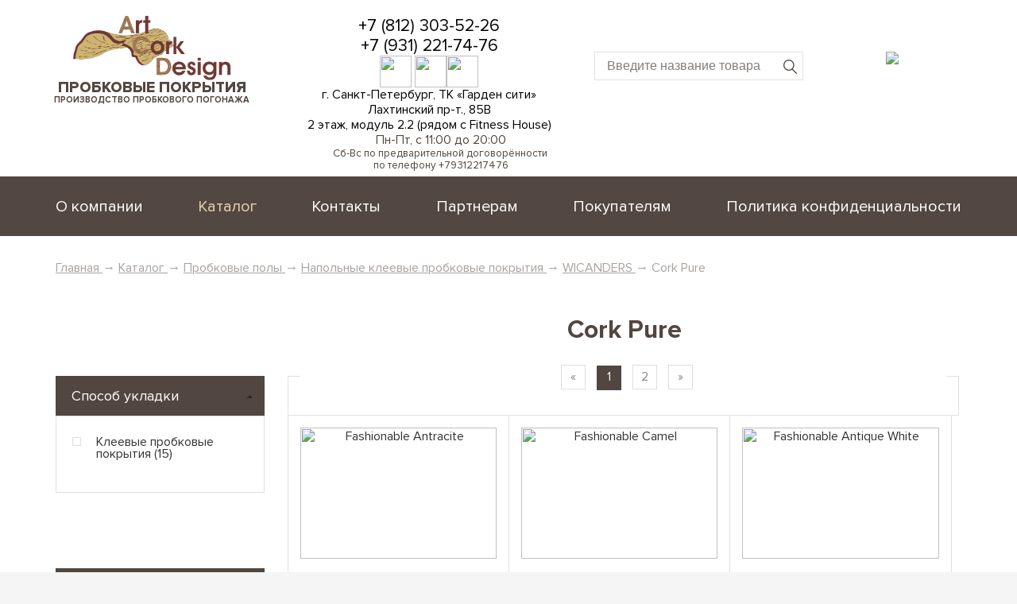

--- FILE ---
content_type: text/html; charset=UTF-8
request_url: https://www.artcork.ru/catalog/floor/napolnye_kleevye_pokrytiya/wicanders_glue/cork_pure/
body_size: 74306
content:
<html lang="ru">
<head>
<link rel="icon" href="https://artcork.ru/favicon.ico" type="image/x-icon">
    <meta name="google-site-verification" content="RQa2bZpM3jnHlFcHSDWdV9RrO_lnHHvQ-bL4OR-ysyc" />
<meta charset="UTF-8">
    <meta http-equiv="X-UA-Compatible" content="IE=edge">
    <meta name="viewport" content="width=device-width, initial-scale=1">
<meta name="yandex-verification" content="952ba7384e9f7618" />   
    <title>Напольные пробковые покрытия Cork Pure | Арт Корк Дизайн</title>
    

 <meta http-equiv="Content-Type" content="text/html; charset=UTF-8" />
<meta name="keywords" content="клеевое пробковое покрытие, клеевая пробка, клеевые пробковые полы, клеевой пробковый пол, клеевой пробковый пол цена, клеевая пробка на пол, пробковый пол цена, купить пробковый пол, купить пробку на пол, пробковое покрытие для пола, купить пробковое покрытие на пол, клеевой пробковый пол купить, напольное пробковое покрытие клеевое, клеевое пробковое покрытие купить, клеевой пробковый пол, пробковый пол клеевой купить, пробковые покрытия спб, пробковые покрытия Санкт-Петербург, купить пробковые покрытия спб, купить пробковые покрытия Санкт-Петербург, Cork Pure, пробка на пол,  Cork Pure, WICANDERS - Cork Pure, Коллекция Cork Pure, Коллекция WICANDERS - Cork Pure" />
<meta name="description" content="Напольные клеевые пробковые покрытия Wicanders
Напольная пробка абсолютно влагостойкая, ее можно использовать при отделке кухонь, балконов, лоджий. Собственное производство в Санкт Петербурге. Предоставляем услуги по монтажу пробковых покрытий! Клеевой пробковый пол – теплота и тишина вашего дома. Клеевая пробка для пола – достойное качество и выгодная цена." />
<link href="/bitrix/js/ui/design-tokens/dist/ui.design-tokens.min.css?176241680623463" type="text/css" rel="stylesheet"/>
<link href="/bitrix/js/ui/fonts/opensans/ui.font.opensans.min.css?17624168062320" type="text/css" rel="stylesheet"/>
<link href="/bitrix/js/main/popup/dist/main.popup.bundle.min.css?176202749228056" type="text/css" rel="stylesheet"/>
<link href="/bitrix/css/atum.socializer/style.min.css?176449826113760" type="text/css" rel="stylesheet"/>
<link href="/local/templates/artcork-adaptive-new/components/bitrix/catalog.smart.filter/artcork/style.css?169947900235814" type="text/css" rel="stylesheet"/>
<link href="/local/templates/artcork-adaptive-new/components/bitrix/catalog.smart.filter/artcork/themes/blue/colors.css?1699479002459" type="text/css" rel="stylesheet"/>
<link href="/local/templates/artcork-adaptive-new/components/bitrix/catalog.section/adaptive/style.css?1699479002297" type="text/css" rel="stylesheet"/>
<link href="/local/templates/artcork-adaptive-new/components/bitrix/form/adaptiv/bitrix/form.result.new/.default/style.css?1699479002666" type="text/css" rel="stylesheet"/>
<link href="/local/templates/artcork-adaptive-new/fonts/font/ProximaNova/stylesheet.css?169947900216610" type="text/css" rel="stylesheet" data-template-style="true"/>
<link href="/local/templates/artcork-adaptive-new/css/bootstrap.min.css?1699479002121200" type="text/css" rel="stylesheet" data-template-style="true"/>
<link href="/local/templates/artcork-adaptive-new/css/main.css?177003361115898" type="text/css" rel="stylesheet" data-template-style="true"/>
<link href="/local/templates/artcork-adaptive-new/js/assets/owl.carousel.min.css?16994790022936" type="text/css" rel="stylesheet" data-template-style="true"/>
<link href="/local/templates/artcork-adaptive-new/js/assets/owl.theme.default.min.css?1699479002936" type="text/css" rel="stylesheet" data-template-style="true"/>
<link href="/local/templates/artcork-adaptive-new/css/jquery.fancybox.min.css?169947900213735" type="text/css" rel="stylesheet" data-template-style="true"/>
<link href="/local/templates/artcork-adaptive-new/css/slick.css?16994790021776" type="text/css" rel="stylesheet" data-template-style="true"/>
<link href="/local/templates/artcork-adaptive-new/css/responsive.css?16994790021960" type="text/css" rel="stylesheet" data-template-style="true"/>
<link href="/local/templates/artcork-adaptive-new/css/main_new.css?169947900215632" type="text/css" rel="stylesheet" data-template-style="true"/>
<link href="/local/templates/artcork-adaptive-new/components/bitrix/search.title/inheader/style.css?16994790022657" type="text/css" rel="stylesheet" data-template-style="true"/>
<link href="/local/templates/artcork-adaptive-new/template_styles.css?17473811053255" type="text/css" rel="stylesheet" data-template-style="true"/>
<script>if(!window.BX)window.BX={};if(!window.BX.message)window.BX.message=function(mess){if(typeof mess==='object'){for(let i in mess) {BX.message[i]=mess[i];} return true;}};</script>
<script>(window.BX||top.BX).message({"pull_server_enabled":"N","pull_config_timestamp":0,"shared_worker_allowed":"Y","pull_guest_mode":"N","pull_guest_user_id":0,"pull_worker_mtime":1762027383});(window.BX||top.BX).message({"PULL_OLD_REVISION":"Для продолжения корректной работы с сайтом необходимо перезагрузить страницу."});</script>
<script>(window.BX||top.BX).message({"JS_CORE_LOADING":"Загрузка...","JS_CORE_NO_DATA":"- Нет данных -","JS_CORE_WINDOW_CLOSE":"Закрыть","JS_CORE_WINDOW_EXPAND":"Развернуть","JS_CORE_WINDOW_NARROW":"Свернуть в окно","JS_CORE_WINDOW_SAVE":"Сохранить","JS_CORE_WINDOW_CANCEL":"Отменить","JS_CORE_WINDOW_CONTINUE":"Продолжить","JS_CORE_H":"ч","JS_CORE_M":"м","JS_CORE_S":"с","JSADM_AI_HIDE_EXTRA":"Скрыть лишние","JSADM_AI_ALL_NOTIF":"Показать все","JSADM_AUTH_REQ":"Требуется авторизация!","JS_CORE_WINDOW_AUTH":"Войти","JS_CORE_IMAGE_FULL":"Полный размер"});</script>

<script src="/bitrix/js/main/core/core.min.js?1769687235242882"></script>

<script>BX.Runtime.registerExtension({"name":"main.core","namespace":"BX","loaded":true});</script>
<script>BX.setJSList(["\/bitrix\/js\/main\/core\/core_ajax.js","\/bitrix\/js\/main\/core\/core_promise.js","\/bitrix\/js\/main\/polyfill\/promise\/js\/promise.js","\/bitrix\/js\/main\/loadext\/loadext.js","\/bitrix\/js\/main\/loadext\/extension.js","\/bitrix\/js\/main\/polyfill\/promise\/js\/promise.js","\/bitrix\/js\/main\/polyfill\/find\/js\/find.js","\/bitrix\/js\/main\/polyfill\/includes\/js\/includes.js","\/bitrix\/js\/main\/polyfill\/matches\/js\/matches.js","\/bitrix\/js\/ui\/polyfill\/closest\/js\/closest.js","\/bitrix\/js\/main\/polyfill\/fill\/main.polyfill.fill.js","\/bitrix\/js\/main\/polyfill\/find\/js\/find.js","\/bitrix\/js\/main\/polyfill\/matches\/js\/matches.js","\/bitrix\/js\/main\/polyfill\/core\/dist\/polyfill.bundle.js","\/bitrix\/js\/main\/core\/core.js","\/bitrix\/js\/main\/polyfill\/intersectionobserver\/js\/intersectionobserver.js","\/bitrix\/js\/main\/lazyload\/dist\/lazyload.bundle.js","\/bitrix\/js\/main\/polyfill\/core\/dist\/polyfill.bundle.js","\/bitrix\/js\/main\/parambag\/dist\/parambag.bundle.js"]);
</script>
<script>BX.Runtime.registerExtension({"name":"ui.design-tokens","namespace":"window","loaded":true});</script>
<script>BX.Runtime.registerExtension({"name":"ui.fonts.opensans","namespace":"window","loaded":true});</script>
<script>BX.Runtime.registerExtension({"name":"main.popup","namespace":"BX.Main","loaded":true});</script>
<script>BX.Runtime.registerExtension({"name":"popup","namespace":"window","loaded":true});</script>
<script>(window.BX||top.BX).message({"LANGUAGE_ID":"ru","FORMAT_DATE":"DD.MM.YYYY","FORMAT_DATETIME":"DD.MM.YYYY HH:MI:SS","COOKIE_PREFIX":"BITRIX_SM","SERVER_TZ_OFFSET":"10800","UTF_MODE":"Y","SITE_ID":"s1","SITE_DIR":"\/","USER_ID":"","SERVER_TIME":1770089930,"USER_TZ_OFFSET":0,"USER_TZ_AUTO":"Y","bitrix_sessid":"67cb08a7e3cd02f5f47dd9d09e7c9217"});</script>


<script src="/bitrix/js/pull/protobuf/protobuf.js?1699479059274055"></script>
<script src="/bitrix/js/pull/protobuf/model.min.js?169947905914190"></script>
<script src="/bitrix/js/main/core/core_promise.min.js?17696872352494"></script>
<script src="/bitrix/js/rest/client/rest.client.min.js?16994790609240"></script>
<script src="/bitrix/js/pull/client/pull.client.min.js?176202738449849"></script>
<script src="/bitrix/js/main/popup/dist/main.popup.bundle.min.js?176968723567515"></script>
<script src="https://code.jquery.com/jquery-3.3.1.min.js"></script>
<script src="/bitrix/js/atum.socializer/script.min.js?176449826122376"></script>
<meta property="ya:interaction" content="XML_FORM" />
<meta property="ya:interaction:url" content="https://www.artcork.ru/catalog/floor/napolnye_kleevye_pokrytiya/wicanders_glue/cork_pure/?mode=xml" />
<style>#atum_socializer{--z_index:1500;--top:auto;--bottom:30px;--right:30px;--left:auto;--row_position:column;--row_x:10px;--row_y:10px;--link_width:50px;--link_height:50px;--dropdown_width:55px;--dropdown_height:55px;--link_radius:50%;--size_icon:25px;}	#atum_socializer .atum_socializer-list[data-popper-placement^='top'] {padding-bottom:30px}
	#atum_socializer .atum_socializer-list[data-popper-placement^='bottom'] {padding-top:30px}
	#atum_socializer .atum_socializer-list[data-popper-placement^='left'] {padding-right:30px}
	#atum_socializer .atum_socializer-list[data-popper-placement^='right'] {padding-left:30px}
	#atum_socializer .atum_socializer-dropdown-button{--dropdown_width:55px;--dropdown_height:55px;--dropdown_radius:50%;--dropdown_size_icon:30px;--dropdown_indent:30px;}#atum_socializer .atum_socializer-notify{--notify_color:rgba(255,255,255,1);--notify_color_title:rgba(0,0,0,1);--notify_color_text:rgba(0,0,0,1);--notify_width:250px;--notify_height:50px;--notify_radius:0px;--notify_img_size:50px;}#atum_socializer-backdrop{--z_index:1499}#atum_socializer .atum_socializer-link.link-1{--link_color:rgba(241,0,87,1);}#atum_socializer .atum_socializer-link.link-1:hover{--link_color_hover:rgba(159,0,55,1);}#atum_socializer .atum_socializer-link.link-1 .atum_socializer-icon.icon-phone{background-image:url("data:image/svg+xml,%3Csvg xmlns='http://www.w3.org/2000/svg' viewBox='0 0 512 512'%3E%3Cpath fill='rgba(255,255,255,1)' d='M164.9 24.6c-7.7-18.6-28-28.5-47.4-23.2l-88 24C12.1 30.2 0 46 0 64C0 311.4 200.6 512 448 512c18 0 33.8-12.1 38.6-29.5l24-88c5.3-19.4-4.6-39.7-23.2-47.4l-96-40c-16.3-6.8-35.2-2.1-46.3 11.6L304.7 368C234.3 334.7 177.3 277.7 144 207.3L193.3 167c13.7-11.2 18.4-30 11.6-46.3l-40-96z'/%3E%3C/svg%3E")}#atum_socializer .atum_socializer-link.link-1:hover .atum_socializer-icon.icon-phone{background-image:url("data:image/svg+xml,%3Csvg xmlns='http://www.w3.org/2000/svg' viewBox='0 0 512 512'%3E%3Cpath fill='rgba(255,255,255,1)' d='M164.9 24.6c-7.7-18.6-28-28.5-47.4-23.2l-88 24C12.1 30.2 0 46 0 64C0 311.4 200.6 512 448 512c18 0 33.8-12.1 38.6-29.5l24-88c5.3-19.4-4.6-39.7-23.2-47.4l-96-40c-16.3-6.8-35.2-2.1-46.3 11.6L304.7 368C234.3 334.7 177.3 277.7 144 207.3L193.3 167c13.7-11.2 18.4-30 11.6-46.3l-40-96z'/%3E%3C/svg%3E")}#atum_socializer .atum_socializer-link.email{--link_color:rgba(0,190,246,1);}#atum_socializer .atum_socializer-link.email:hover{--link_color_hover:rgba(0,0,139,1);}#atum_socializer .atum_socializer-link.email .atum_socializer-icon.icon-envelope{background-image:url("data:image/svg+xml,%3Csvg xmlns='http://www.w3.org/2000/svg' viewBox='0 0 512 512'%3E%3Cpath fill='rgba(255,255,255,1)' d='M48 64C21.5 64 0 85.5 0 112c0 15.1 7.1 29.3 19.2 38.4L236.8 313.6c11.4 8.5 27 8.5 38.4 0L492.8 150.4c12.1-9.1 19.2-23.3 19.2-38.4c0-26.5-21.5-48-48-48H48zM0 176V384c0 35.3 28.7 64 64 64H448c35.3 0 64-28.7 64-64V176L294.4 339.2c-22.8 17.1-54 17.1-76.8 0L0 176z'/%3E%3C/svg%3E")}#atum_socializer .atum_socializer-link.email:hover .atum_socializer-icon.icon-envelope{background-image:url("data:image/svg+xml,%3Csvg xmlns='http://www.w3.org/2000/svg' viewBox='0 0 512 512'%3E%3Cpath fill='rgba(255,255,255,1)' d='M48 64C21.5 64 0 85.5 0 112c0 15.1 7.1 29.3 19.2 38.4L236.8 313.6c11.4 8.5 27 8.5 38.4 0L492.8 150.4c12.1-9.1 19.2-23.3 19.2-38.4c0-26.5-21.5-48-48-48H48zM0 176V384c0 35.3 28.7 64 64 64H448c35.3 0 64-28.7 64-64V176L294.4 339.2c-22.8 17.1-54 17.1-76.8 0L0 176z'/%3E%3C/svg%3E")}#atum_socializer .atum_socializer-link.link-2{--link_color:rgba(67,216,84,1);}#atum_socializer .atum_socializer-link.link-2:hover{--link_color_hover:rgba(67,216,84,1);}#atum_socializer .atum_socializer-link.link-2 .atum_socializer-icon.icon-whatsapp{background-image:url("data:image/svg+xml,%3Csvg xmlns='http://www.w3.org/2000/svg' viewBox='0 0 448 512'%3E%3Cpath fill='rgba(255,255,255,1)' d='M380.9 97.1C339 55.1 283.2 32 223.9 32c-122.4 0-222 99.6-222 222 0 39.1 10.2 77.3 29.6 111L0 480l117.7-30.9c32.4 17.7 68.9 27 106.1 27h.1c122.3 0 224.1-99.6 224.1-222 0-59.3-25.2-115-67.1-157zm-157 341.6c-33.2 0-65.7-8.9-94-25.7l-6.7-4-69.8 18.3L72 359.2l-4.4-7c-18.5-29.4-28.2-63.3-28.2-98.2 0-101.7 82.8-184.5 184.6-184.5 49.3 0 95.6 19.2 130.4 54.1 34.8 34.9 56.2 81.2 56.1 130.5 0 101.8-84.9 184.6-186.6 184.6zm101.2-138.2c-5.5-2.8-32.8-16.2-37.9-18-5.1-1.9-8.8-2.8-12.5 2.8-3.7 5.6-14.3 18-17.6 21.8-3.2 3.7-6.5 4.2-12 1.4-32.6-16.3-54-29.1-75.5-66-5.7-9.8 5.7-9.1 16.3-30.3 1.8-3.7.9-6.9-.5-9.7-1.4-2.8-12.5-30.1-17.1-41.2-4.5-10.8-9.1-9.3-12.5-9.5-3.2-.2-6.9-.2-10.6-.2-3.7 0-9.7 1.4-14.8 6.9-5.1 5.6-19.4 19-19.4 46.3 0 27.3 19.9 53.7 22.6 57.4 2.8 3.7 39.1 59.7 94.8 83.8 35.2 15.2 49 16.5 66.6 13.9 10.7-1.6 32.8-13.4 37.4-26.4 4.6-13 4.6-24.1 3.2-26.4-1.3-2.5-5-3.9-10.5-6.6z'/%3E%3C/svg%3E")}#atum_socializer .atum_socializer-link.link-2:hover .atum_socializer-icon.icon-whatsapp{background-image:url("data:image/svg+xml,%3Csvg xmlns='http://www.w3.org/2000/svg' viewBox='0 0 448 512'%3E%3Cpath fill='rgba(255,255,255,1)' d='M380.9 97.1C339 55.1 283.2 32 223.9 32c-122.4 0-222 99.6-222 222 0 39.1 10.2 77.3 29.6 111L0 480l117.7-30.9c32.4 17.7 68.9 27 106.1 27h.1c122.3 0 224.1-99.6 224.1-222 0-59.3-25.2-115-67.1-157zm-157 341.6c-33.2 0-65.7-8.9-94-25.7l-6.7-4-69.8 18.3L72 359.2l-4.4-7c-18.5-29.4-28.2-63.3-28.2-98.2 0-101.7 82.8-184.5 184.6-184.5 49.3 0 95.6 19.2 130.4 54.1 34.8 34.9 56.2 81.2 56.1 130.5 0 101.8-84.9 184.6-186.6 184.6zm101.2-138.2c-5.5-2.8-32.8-16.2-37.9-18-5.1-1.9-8.8-2.8-12.5 2.8-3.7 5.6-14.3 18-17.6 21.8-3.2 3.7-6.5 4.2-12 1.4-32.6-16.3-54-29.1-75.5-66-5.7-9.8 5.7-9.1 16.3-30.3 1.8-3.7.9-6.9-.5-9.7-1.4-2.8-12.5-30.1-17.1-41.2-4.5-10.8-9.1-9.3-12.5-9.5-3.2-.2-6.9-.2-10.6-.2-3.7 0-9.7 1.4-14.8 6.9-5.1 5.6-19.4 19-19.4 46.3 0 27.3 19.9 53.7 22.6 57.4 2.8 3.7 39.1 59.7 94.8 83.8 35.2 15.2 49 16.5 66.6 13.9 10.7-1.6 32.8-13.4 37.4-26.4 4.6-13 4.6-24.1 3.2-26.4-1.3-2.5-5-3.9-10.5-6.6z'/%3E%3C/svg%3E")}#atum_socializer .atum_socializer-link.telegram{--link_color:rgba(0,136,204,1);}#atum_socializer .atum_socializer-link.telegram:hover{--link_color_hover:rgba(0,136,204,1);}#atum_socializer .atum_socializer-link.telegram .atum_socializer-icon.icon-telegram{background-image:url("data:image/svg+xml,%3Csvg xmlns='http://www.w3.org/2000/svg' viewBox='0 0 496 512'%3E%3Cpath fill='rgba(255,255,255,1)' d='M248,8C111.033,8,0,119.033,0,256S111.033,504,248,504,496,392.967,496,256,384.967,8,248,8ZM362.952,176.66c-3.732,39.215-19.881,134.378-28.1,178.3-3.476,18.584-10.322,24.816-16.948,25.425-14.4,1.326-25.338-9.517-39.287-18.661-21.827-14.308-34.158-23.215-55.346-37.177-24.485-16.135-8.612-25,5.342-39.5,3.652-3.793,67.107-61.51,68.335-66.746.153-.655.3-3.1-1.154-4.384s-3.59-.849-5.135-.5q-3.283.746-104.608,69.142-14.845,10.194-26.894,9.934c-8.855-.191-25.888-5.006-38.551-9.123-15.531-5.048-27.875-7.717-26.8-16.291q.84-6.7,18.45-13.7,108.446-47.248,144.628-62.3c68.872-28.647,83.183-33.623,92.511-33.789,2.052-.034,6.639.474,9.61,2.885a10.452,10.452,0,0,1,3.53,6.716A43.765,43.765,0,0,1,362.952,176.66Z'/%3E%3C/svg%3E")}#atum_socializer .atum_socializer-link.telegram:hover .atum_socializer-icon.icon-telegram{background-image:url("data:image/svg+xml,%3Csvg xmlns='http://www.w3.org/2000/svg' viewBox='0 0 496 512'%3E%3Cpath fill='rgba(255,255,255,1)' d='M248,8C111.033,8,0,119.033,0,256S111.033,504,248,504,496,392.967,496,256,384.967,8,248,8ZM362.952,176.66c-3.732,39.215-19.881,134.378-28.1,178.3-3.476,18.584-10.322,24.816-16.948,25.425-14.4,1.326-25.338-9.517-39.287-18.661-21.827-14.308-34.158-23.215-55.346-37.177-24.485-16.135-8.612-25,5.342-39.5,3.652-3.793,67.107-61.51,68.335-66.746.153-.655.3-3.1-1.154-4.384s-3.59-.849-5.135-.5q-3.283.746-104.608,69.142-14.845,10.194-26.894,9.934c-8.855-.191-25.888-5.006-38.551-9.123-15.531-5.048-27.875-7.717-26.8-16.291q.84-6.7,18.45-13.7,108.446-47.248,144.628-62.3c68.872-28.647,83.183-33.623,92.511-33.789,2.052-.034,6.639.474,9.61,2.885a10.452,10.452,0,0,1,3.53,6.716A43.765,43.765,0,0,1,362.952,176.66Z'/%3E%3C/svg%3E")}#atum_socializer .atum_socializer-link.link-3{--link_color:rgba(146,32,145,1);}#atum_socializer .atum_socializer-link.link-3:hover{--link_color_hover:rgba(0,0,255,1);}#atum_socializer .atum_socializer-link.link-3 .atum_socializer-icon.icon-img{background-image:url("/upload/Max для кнопки.png")!important;}#atum_socializer .atum_socializer-link.link-3:hover .atum_socializer-icon.icon-link{background-image:url("data:image/svg+xml,%3Csvg xmlns='http://www.w3.org/2000/svg' viewBox='0 0 640 512'%3E%3Cpath fill='rgba(255,255,255,1)' d='M579.8 267.7c56.5-56.5 56.5-148 0-204.5c-50-50-128.8-56.5-186.3-15.4l-1.6 1.1c-14.4 10.3-17.7 30.3-7.4 44.6s30.3 17.7 44.6 7.4l1.6-1.1c32.1-22.9 76-19.3 103.8 8.6c31.5 31.5 31.5 82.5 0 114L422.3 334.8c-31.5 31.5-82.5 31.5-114 0c-27.9-27.9-31.5-71.8-8.6-103.8l1.1-1.6c10.3-14.4 6.9-34.4-7.4-44.6s-34.4-6.9-44.6 7.4l-1.1 1.6C206.5 251.2 213 330 263 380c56.5 56.5 148 56.5 204.5 0L579.8 267.7zM60.2 244.3c-56.5 56.5-56.5 148 0 204.5c50 50 128.8 56.5 186.3 15.4l1.6-1.1c14.4-10.3 17.7-30.3 7.4-44.6s-30.3-17.7-44.6-7.4l-1.6 1.1c-32.1 22.9-76 19.3-103.8-8.6C74 372 74 321 105.5 289.5L217.7 177.2c31.5-31.5 82.5-31.5 114 0c27.9 27.9 31.5 71.8 8.6 103.9l-1.1 1.6c-10.3 14.4-6.9 34.4 7.4 44.6s34.4 6.9 44.6-7.4l1.1-1.6C433.5 260.8 427 182 377 132c-56.5-56.5-148-56.5-204.5 0L60.2 244.3z'/%3E%3C/svg%3E")}#atum_socializer .atum_socializer-dropdown-button{--link_dropdown_color:rgba(249,149,0,1);--link_dropdown_close_color:rgba(249,149,0,1);;}#atum_socializer .atum_socializer-dropdown-button:hover{--link_dropdown_color_hover:rgba(249,149,0,1);--link_dropdown_close_color_hover:rgba(249,149,0,1);;}#atum_socializer .atum_socializer-dropdown-button-icon.icon-comments{background-image:url("data:image/svg+xml,%3Csvg xmlns='http://www.w3.org/2000/svg' viewBox='0 0 640 512'%3E%3Cpath fill='rgba(255,255,255,1)' d='M208 352c114.9 0 208-78.8 208-176S322.9 0 208 0S0 78.8 0 176c0 38.6 14.7 74.3 39.6 103.4c-3.5 9.4-8.7 17.7-14.2 24.7c-4.8 6.2-9.7 11-13.3 14.3c-1.8 1.6-3.3 2.9-4.3 3.7c-.5 .4-.9 .7-1.1 .8l-.2 .2 0 0 0 0C1 327.2-1.4 334.4 .8 340.9S9.1 352 16 352c21.8 0 43.8-5.6 62.1-12.5c9.2-3.5 17.8-7.4 25.3-11.4C134.1 343.3 169.8 352 208 352zM448 176c0 112.3-99.1 196.9-216.5 207C255.8 457.4 336.4 512 432 512c38.2 0 73.9-8.7 104.7-23.9c7.5 4 16 7.9 25.2 11.4c18.3 6.9 40.3 12.5 62.1 12.5c6.9 0 13.1-4.5 15.2-11.1c2.1-6.6-.2-13.8-5.8-17.9l0 0 0 0-.2-.2c-.2-.2-.6-.4-1.1-.8c-1-.8-2.5-2-4.3-3.7c-3.6-3.3-8.5-8.1-13.3-14.3c-5.5-7-10.7-15.4-14.2-24.7c24.9-29 39.6-64.7 39.6-103.4c0-92.8-84.9-168.9-192.6-175.5c.4 5.1 .6 10.3 .6 15.5z'/%3E%3C/svg%3E")}#atum_socializer .atum_socializer-dropdown-button-icon.icon-comments:hover{background-image:url("data:image/svg+xml,%3Csvg xmlns='http://www.w3.org/2000/svg' viewBox='0 0 640 512'%3E%3Cpath fill='rgba(255,255,255,1)' d='M208 352c114.9 0 208-78.8 208-176S322.9 0 208 0S0 78.8 0 176c0 38.6 14.7 74.3 39.6 103.4c-3.5 9.4-8.7 17.7-14.2 24.7c-4.8 6.2-9.7 11-13.3 14.3c-1.8 1.6-3.3 2.9-4.3 3.7c-.5 .4-.9 .7-1.1 .8l-.2 .2 0 0 0 0C1 327.2-1.4 334.4 .8 340.9S9.1 352 16 352c21.8 0 43.8-5.6 62.1-12.5c9.2-3.5 17.8-7.4 25.3-11.4C134.1 343.3 169.8 352 208 352zM448 176c0 112.3-99.1 196.9-216.5 207C255.8 457.4 336.4 512 432 512c38.2 0 73.9-8.7 104.7-23.9c7.5 4 16 7.9 25.2 11.4c18.3 6.9 40.3 12.5 62.1 12.5c6.9 0 13.1-4.5 15.2-11.1c2.1-6.6-.2-13.8-5.8-17.9l0 0 0 0-.2-.2c-.2-.2-.6-.4-1.1-.8c-1-.8-2.5-2-4.3-3.7c-3.6-3.3-8.5-8.1-13.3-14.3c-5.5-7-10.7-15.4-14.2-24.7c24.9-29 39.6-64.7 39.6-103.4c0-92.8-84.9-168.9-192.6-175.5c.4 5.1 .6 10.3 .6 15.5z'/%3E%3C/svg%3E")}#atum_socializer .atum_socializer-dropdown-button-icon.icon-comments-close{background-image:url("data:image/svg+xml,%3Csvg xmlns='http://www.w3.org/2000/svg' viewBox='0 0 320 512'%3E%3Cpath fill='rgba(255,255,255,1)' d='M312.1 375c9.369 9.369 9.369 24.57 0 33.94s-24.57 9.369-33.94 0L160 289.9l-119 119c-9.369 9.369-24.57 9.369-33.94 0s-9.369-24.57 0-33.94L126.1 256L7.027 136.1c-9.369-9.369-9.369-24.57 0-33.94s24.57-9.369 33.94 0L160 222.1l119-119c9.369-9.369 24.57-9.369 33.94 0s9.369 24.57 0 33.94L193.9 256L312.1 375z'/%3E%3C/svg%3E")}#atum_socializer .atum_socializer-dropdown-button-icon.icon-comments-close:hover{background-image:url("data:image/svg+xml,%3Csvg xmlns='http://www.w3.org/2000/svg' viewBox='0 0 320 512'%3E%3Cpath fill='rgba(255,255,255,1)' d='M312.1 375c9.369 9.369 9.369 24.57 0 33.94s-24.57 9.369-33.94 0L160 289.9l-119 119c-9.369 9.369-24.57 9.369-33.94 0s-9.369-24.57 0-33.94L126.1 256L7.027 136.1c-9.369-9.369-9.369-24.57 0-33.94s24.57-9.369 33.94 0L160 222.1l119-119c9.369-9.369 24.57-9.369 33.94 0s9.369 24.57 0 33.94L193.9 256L312.1 375z'/%3E%3C/svg%3E")}</style>

<meta property="og:type" content="website">
<meta property="twitter:card" content="summary">
<meta property="og:site_name" content="Арт Корк Дизайн">
<meta property="og:url" content="https://www.artcork.ru/catalog/floor/napolnye_kleevye_pokrytiya/wicanders_glue/cork_pure/">
<meta property="og:title" content="Напольные пробковые покрытия Cork Pure | Арт Корк Дизайн">
<meta property="og:description" content="Напольные клеевые пробковые покрытия Wicanders
Напольная пробка абсолютно влагостойкая, ее можно использовать при отделке кухонь, балконов, лоджий. Собственное производство в Санкт Петербурге. Предоставляем услуги по монтажу пробковых покрытий! Клеевой пробковый пол – теплота и тишина вашего дома. Клеевая пробка для пола – достойное качество и выгодная цена.">



<script src="/bitrix/components/bitrix/search.title/script.min.js?17696872176573"></script>
<script src="/local/templates/artcork-adaptive-new/components/bitrix/search.title/inheader/script.js?1699479002722"></script>
<script src="/local/templates/artcork-adaptive-new/js/bootstrap.min.js?169947900237045"></script>
<script src="/local/templates/artcork-adaptive-new/js/owl.carousel.min.js?169947900242766"></script>
<script src="/local/templates/artcork-adaptive-new/js/jquery.fancybox.min.js?169947900259714"></script>
<script src="/local/templates/artcork-adaptive-new/js/slick.min.js?169947900242863"></script>
<script src="/local/templates/artcork-adaptive-new/js/readmore.min.js?16994790023406"></script>
<script src="/local/templates/artcork-adaptive-new/js/main.js?17473123927252"></script>
<script src="/local/templates/artcork-adaptive-new/components/bitrix/catalog.smart.filter/artcork/script.js?169947900221371"></script>


</head>
<body>
 <header>
        <div class="top-line">
            <div class="container">
                <div class="row">
                    <div class="col-md-3 col-sm-5 logo" >
                        <a href="/">
                            <img src="/local/templates/artcork-adaptive-new/images/logo.png" width="200">
                            <br>
                            ПРОБКОВЫЕ ПОКРЫТИЯ<br>
                            <span>ПРОИЗВОДСТВО ПРОБКОВОГО ПОГОНАЖА</span>
                        </a>
                    </div>
                    <div class="col-md-4 col-sm-5 addr-top topinfo "  style="display: block; ">
                                <div>
 <a href="tel:+78123035226"></a>
</div>
<div style="text-align: center;">
 <a href="tel:+78123035226"><span style="color: #000000; font-size: 16pt;">+7 (812) 303-52-26</span></a>
</div>
<div style="text-align: center;">
 <span><a href="tel:+79312217476"><span style="color: #000000; font-size: 16pt;">+7 (931) 221-74-76</span></a><br>
 </span>
</div>
<div style="text-align: center;">
 <a href="https://api.whatsapp.com/send?phone=79312217476"><img width="40" src="/upload/WhatsApp.png" height="40"></a> <a href="https://t.me/+79312217476"><img width="40" src="/upload/Telegram.png" height="40"></a><a href="https://max.ru/u/f9LHodD0cOLjFNNeWx1rpmR3JRJXjooSWmQhWIgmvL-VeY4A-kHXG-nVVBg"><img width="40" src="/upload/Max.png" height="40"></a>
</div>
<div style="text-align: center;">
 <a href="https://yandex.ru/navi/org/garden_siti/1039495036?si=tj2ej8gcyzhd583ykrajxpqhyc"><span style="color: #000000;">г. Санкт-Петербург, ТК «Гарден сити»<br>
	 Лахтинский пр-т., 85В<br>
	 2 этаж, модуль 2.2 (рядом с Fitness House)</span></a>
	<div class="time" style="text-align: center;">
		 Пн-Пт, с 11:00 до 20:00<br>
		<span style="font-size: 10pt;">Сб-Вс&nbsp;по предварительной договорённости&nbsp; </span>
	</div>
 <span style="font-size: 10pt;"> </span>
	<div class="time" style="text-align: center;">
 <span style="font-size: 10pt;">
		по телефону +79312217476 </span>
	</div>
 <a href="https://yandex.ru/navi/org/garden_siti/1039495036?si=tj2ej8gcyzhd583ykrajxpqhyc"><span style="color: #000000;"><br>
 </span></a><a href="https://yandex.ru/navi/org/garden_siti/1039495036?si=tj2ej8gcyzhd583ykrajxpqhyc"></a>
</div>
<div>
 <a href="https://api.whatsapp.com/send?phone=79312217476"></a>
</div>
<div style="text-align: center;">
</div>
<p style="text-align: right;">
</p>
<div style="text-align: right;">
 <a href="https://api.whatsapp.com/send?phone=79312217476"></a>
</div>
<p style="text-align: right;">
</p>
<div class="row top-addr" style="text-align: right;">
</div>
<p style="text-align: right;">
</p>
                    </div>
                    <div class="col-md-3 col-sm-2 sear">
	                        <form action="/search/" id="title-search" class="l-header__search b-search-form">
    <input class="search" id="title-search-input" type="text" name="q" value="" size="40"
                                   maxlength="50" autocomplete="off"
                                   placeholder="Введите название товара" />
<input type="submit" class="search_b" value=""></form>
<script type="text/javascript">
    var jsControl_047d514cb78d27614405030735c0b002 = new JCTitleSearch({
        'AJAX_PAGE': '/catalog/floor/napolnye_kleevye_pokrytiya/wicanders_glue/cork_pure/',
        'CONTAINER_ID': 'title-search',
        'INPUT_ID': 'title-search-input',
        'MIN_QUERY_LEN': 3
    });
</script>


                    </div>
                        <div class="col-md-2 col-sm-12 sear" style="text-align: center">
                            <a href="/personal/cart/" ><img src="/upload/cart.png" style="max-width: 50px"></a>
                        </div>
                    
                </div>

            </div>
        </div>
        <div class="top-menu">
            <div class="container">
                <div class="row">
                    <div class="hidden-lg hidden-md">
                        <button type="button" class="navbar-toggle" data-toggle="collapse" data-target="#bs-example-navbar-collapse-1">
                            <span class="sr-only">Toggle navigation</span>
                            <span class="icon-bar"></span>
                            <span class="icon-bar"></span>
                            <span class="icon-bar"></span>
                        </button>
                    </div>
                    <div class="collapse navbar-collapse" id="bs-example-navbar-collapse-1">
	                     
<ul class="top-nav ">
                                              <li><a href="/about/" >О компании</a></li>
                                                        <li class="sel"><a href="/catalog/">Каталог</a></li>
                                                          <li><a href="/contacts/" >Контакты</a></li>
                                                          <li><a href="/partnyeram/" >Партнерам</a></li>
                                                          <li><a href="/vyezd-spetsialista/" >Покупателям</a></li>
                                                          <li><a href="/privacy/" >Политика конфиденциальности</a></li>
                         </ul>

                    </div>
                </div>
            </div>
        </div>

    </header>
<!-- #Begin_banner -->
 <div class="breadcrumbs">
       			 <div class="container">
		            <div class="row">
		           	 <div class="col-md-12">
			
				<a href="/" title="Главная" itemprop="url" >
					Главная
				</a> <span>&#8594;</span>
			
			
				<a href="/catalog/" title="Каталог" itemprop="url" >
					Каталог
				</a> <span>&#8594;</span>
			
			
				<a href="/catalog/floor/" title="Пробковые полы" itemprop="url" >
					Пробковые полы
				</a> <span>&#8594;</span>
			
			
				<a href="/catalog/floor/napolnye_kleevye_pokrytiya/" title="Напольные клеевые пробковые покрытия" itemprop="url" >
					Напольные клеевые пробковые покрытия
				</a> <span>&#8594;</span>
			
			
				<a href="/catalog/floor/napolnye_kleevye_pokrytiya/wicanders_glue/" title="WICANDERS" itemprop="url" >
					WICANDERS
				</a> <span>&#8594;</span>
			
			
				<a class="active" href="/catalog/floor/napolnye_kleevye_pokrytiya/wicanders_glue/cork_pure/" title="Cork Pure" itemprop="url" >Cork Pure</a>
				</div>	
       		 </div>
		</div>
</div>
  
 <div class="benefits catalog">
     <div class="container">
	     <div class="row">
		     <div class="col-xs-12">
			   			   		     </div>
	     </div>
        <div class="row">
	                    <div class="col-md-3">
        <div class="bx_filter bx_blue ">
<div class="bx_filter_section">
<form name="arrFilter_form" action="/catalog/floor/napolnye_kleevye_pokrytiya/wicanders_glue/cork_pure/" method="get" class="smartfilter">
	<div class="bx_filter_parameters_box active">
	<span class="bx_filter_container_modef"></span>
	<div class="bx_filter_parameters_box_title" onclick="smartFilter.hideFilterProps(this)">Способ укладки</div>
		<div class="bx_filter_block">
	<div class="bx_filter_parameters_box_container">
								<label data-role="label_arrFilter_69_4000242507" class="bx_filter_param_label " for="arrFilter_69_4000242507">
										<span class="bx_filter_input_checkbox ">
											<input
												type="checkbox"
												value="Y"
												name="arrFilter_69_4000242507"
												id="arrFilter_69_4000242507"
																								onclick="smartFilter.click(this)"
												/>
											<span class="bx_filter_param_text" title="Клеевые пробковые покрытия">Клеевые пробковые покрытия (<span data-role="count_arrFilter_69_4000242507">15</span>)</span>
										</span>
				</label>
							</div>
	<div class="clb"></div>
	</div>
	</div>
	<div class="bx_filter_parameters_box active">
	<span class="bx_filter_container_modef"></span>
	<div class="bx_filter_parameters_box_title" onclick="smartFilter.hideFilterProps(this)">Оттенок</div>
		<div class="bx_filter_block">
	<div class="bx_filter_parameters_box_container">
								<label data-role="label_arrFilter_67_3864224617" class="bx_filter_param_label " for="arrFilter_67_3864224617">
										<span class="bx_filter_input_checkbox ">
											<input
												type="checkbox"
												value="Y"
												name="arrFilter_67_3864224617"
												id="arrFilter_67_3864224617"
																								onclick="smartFilter.click(this)"
												/>
											<span class="bx_filter_param_text" title="Бежевый">Бежевый (<span data-role="count_arrFilter_67_3864224617">3</span>)</span>
										</span>
				</label>
							<label data-role="label_arrFilter_67_2751284698" class="bx_filter_param_label " for="arrFilter_67_2751284698">
										<span class="bx_filter_input_checkbox ">
											<input
												type="checkbox"
												value="Y"
												name="arrFilter_67_2751284698"
												id="arrFilter_67_2751284698"
																								onclick="smartFilter.click(this)"
												/>
											<span class="bx_filter_param_text" title="Коричневый">Коричневый (<span data-role="count_arrFilter_67_2751284698">1</span>)</span>
										</span>
				</label>
							<label data-role="label_arrFilter_67_2854090572" class="bx_filter_param_label " for="arrFilter_67_2854090572">
										<span class="bx_filter_input_checkbox ">
											<input
												type="checkbox"
												value="Y"
												name="arrFilter_67_2854090572"
												id="arrFilter_67_2854090572"
																								onclick="smartFilter.click(this)"
												/>
											<span class="bx_filter_param_text" title="Натуральный">Натуральный (<span data-role="count_arrFilter_67_2854090572">4</span>)</span>
										</span>
				</label>
							<label data-role="label_arrFilter_67_1575116339" class="bx_filter_param_label " for="arrFilter_67_1575116339">
										<span class="bx_filter_input_checkbox ">
											<input
												type="checkbox"
												value="Y"
												name="arrFilter_67_1575116339"
												id="arrFilter_67_1575116339"
																								onclick="smartFilter.click(this)"
												/>
											<span class="bx_filter_param_text" title="Светлый">Светлый (<span data-role="count_arrFilter_67_1575116339">4</span>)</span>
										</span>
				</label>
							<label data-role="label_arrFilter_67_329120825" class="bx_filter_param_label " for="arrFilter_67_329120825">
										<span class="bx_filter_input_checkbox ">
											<input
												type="checkbox"
												value="Y"
												name="arrFilter_67_329120825"
												id="arrFilter_67_329120825"
																								onclick="smartFilter.click(this)"
												/>
											<span class="bx_filter_param_text" title="Серый">Серый (<span data-role="count_arrFilter_67_329120825">1</span>)</span>
										</span>
				</label>
							<label data-role="label_arrFilter_67_3102287336" class="bx_filter_param_label " for="arrFilter_67_3102287336">
										<span class="bx_filter_input_checkbox ">
											<input
												type="checkbox"
												value="Y"
												name="arrFilter_67_3102287336"
												id="arrFilter_67_3102287336"
																								onclick="smartFilter.click(this)"
												/>
											<span class="bx_filter_param_text" title="Тёмный">Тёмный (<span data-role="count_arrFilter_67_3102287336">2</span>)</span>
										</span>
				</label>
							</div>
	<div class="clb"></div>
	</div>
	</div>
	<div class="bx_filter_parameters_box active">
	<span class="bx_filter_container_modef"></span>
	<div class="bx_filter_parameters_box_title" onclick="smartFilter.hideFilterProps(this)">Производитель</div>
		<div class="bx_filter_block">
	<div class="bx_filter_parameters_box_container">
								<label data-role="label_arrFilter_34_1312264775" class="bx_filter_param_label " for="arrFilter_34_1312264775">
										<span class="bx_filter_input_checkbox ">
											<input
												type="checkbox"
												value="Y"
												name="arrFilter_34_1312264775"
												id="arrFilter_34_1312264775"
																								onclick="smartFilter.click(this)"
												/>
											<span class="bx_filter_param_text" title="Wicanders">Wicanders (<span data-role="count_arrFilter_34_1312264775">15</span>)</span>
										</span>
				</label>
							</div>
	<div class="clb"></div>
	</div>
	</div>
	<div class="bx_filter_parameters_box ">
	<span class="bx_filter_container_modef"></span>
	<div class="bx_filter_parameters_box_title" onclick="smartFilter.hideFilterProps(this)">Коллекция</div>
		<div class="bx_filter_block">
	<div class="bx_filter_parameters_box_container">
								<label data-role="label_arrFilter_54_3128820048" class="bx_filter_param_label " for="arrFilter_54_3128820048">
										<span class="bx_filter_input_checkbox ">
											<input
												type="checkbox"
												value="Y"
												name="arrFilter_54_3128820048"
												id="arrFilter_54_3128820048"
																								onclick="smartFilter.click(this)"
												/>
											<span class="bx_filter_param_text" title="Cork Pure">Cork Pure (<span data-role="count_arrFilter_54_3128820048">15</span>)</span>
										</span>
				</label>
							</div>
	<div class="clb"></div>
	</div>
	</div>
<div class="clb"></div>
<div class="bx_filter_button_box active" style="display:none;">
	<div class="bx_filter_block">
		<div class="bx_filter_parameters_box_container">
			<input
				class="bx_filter_search_button"
				type="submit"
				id="set_filter"
				name="set_filter"
				value="Показать"
				/>
			<input
				class="bx_filter_search_reset"
				type="submit"
				id="del_filter"
				name="del_filter"
				value="Сбросить"
				/>
<!--
			<div class="bx_filter_popup_result " id="modef" style="display:none" style="display: inline-block;">
				Выбрано: <span id="modef_num">0</span>				<span class="arrow"></span>
				<a href="/catalog/floor/napolnye_kleevye_pokrytiya/wicanders_glue/cork_pure/filter/clear/">Показать</a>
			</div>
-->
		</div>
	</div>
</div>
</form>
<div style="clear: both;"></div>
</div>
</div>
<script>
	var smartFilter = new JCSmartFilter('/catalog/floor/napolnye_kleevye_pokrytiya/wicanders_glue/cork_pure/', 'VERTICAL', {'SEF_SET_FILTER_URL':'/catalog/floor/napolnye_kleevye_pokrytiya/wicanders_glue/cork_pure/filter/clear/','SEF_DEL_FILTER_URL':'/catalog/floor/napolnye_kleevye_pokrytiya/wicanders_glue/cork_pure/filter/clear/'});
</script>     
    </div>
          <div class="col-md-9">
                
               
                                        <h1 class="h1">Cork Pure</h1>
			
				<div class="js-catalog-container">
	 <div class="col-md-12 pg"; style = "width: 99.8%">
					 <ul class="pagen ">
                    
	
	<li><a href="#">«</a></li>			
	
				<li class="in"><a href="/catalog/floor/napolnye_kleevye_pokrytiya/wicanders_glue/cork_pure/">1</a></li>
				<li><a href="/catalog/floor/napolnye_kleevye_pokrytiya/wicanders_glue/cork_pure/?PAGEN_1=2">2</a></li>
	<li><a href="/catalog/floor/napolnye_kleevye_pokrytiya/wicanders_glue/cork_pure/?PAGEN_1=2" id="navigation_1_next_page">»</a></li>	


<script type="text/javascript">
	BX.bind(document, "keydown", function (event) {

		event = event || window.event;
		if (!event.ctrlKey)
			return;

		var target = event.target || event.srcElement;
		if (target && target.nodeName && (target.nodeName.toUpperCase() == "INPUT" || target.nodeName.toUpperCase() == "TEXTAREA"))
			return;

		var key = (event.keyCode ? event.keyCode : (event.which ? event.which : null));
		if (!key)
			return;

		var link = null;
		if (key == 39)
			link = BX('navigation_1_next_page');
		else if (key == 37)
			link = BX('navigation_1_previous_page');

		if (link && link.href)
			document.location = link.href;
	});
</script>








					 </ul>
                </div>	
                                   <div class="col-md-4 col-sm-6 p-item" style= "height: 360px; display: flex; flex-direction: column;" >
                                     
<div style="height: 165px; overflow: hidden; ">
                                                            <img src="/upload/resize_cache/iblock/460/298_230_1/4607f2d67ebfa846dfedf06d209ce0f6.jpg" style= " width: 100%;"
                                    alt="Fashionable Antracite"
                                     name="Fashionable Antracite"
                                     width="100%">
                            						</div>
                                                    <div class="p-item-brand">Wicanders</div>
                                                
                        
                        <div class="t-name1" style="margin-top: 15px;margin-bottom: 10.5px;">
                           Fashionable Antracite                        </div>


                        	                        	                           <!-- <div class="p-item-brand" style="text-transform:  none; font-size: 14px; margin-top: 27px">600x300x4 мм</div>-->
	                          
<div class="p-item-brand" style="text-transform:  none; font-weight: normal; top: 285;position: absolute;width: 93%;">
                      5 700 руб. за м²
                       
</div>

<div class="p-item-brand" style="font-size: 14px; text-transform:  none; font-weight: normal; top: 308;position: absolute;margin-left: 60%;">
                      Подробнее
                        
</div>






 
                                                 

   
                        <a href="/catalog/fashionable_antracite_kl/" class="b-card__link"></a>
                    </div>
                                   <div class="col-md-4 col-sm-6 p-item" style= "height: 360px; display: flex; flex-direction: column;" >
                                     
<div style="height: 165px; overflow: hidden; ">
                                                            <img src="/upload/resize_cache/iblock/8b0/298_230_1/8b04d59603c5d2fd2af73575861dddd6.jpg" style= " width: 100%;"
                                    alt="Fashionable Camel"
                                     name="Fashionable Camel"
                                     width="100%">
                            						</div>
                                                    <div class="p-item-brand">Wicanders</div>
                                                
                        
                        <div class="t-name1" style="margin-top: 15px;margin-bottom: 10.5px;">
                           Fashionable Camel                        </div>


                        	                        	                           <!-- <div class="p-item-brand" style="text-transform:  none; font-size: 14px; margin-top: 27px">600x300x4 мм</div>-->
	                          
<div class="p-item-brand" style="text-transform:  none; font-weight: normal; top: 285;position: absolute;width: 93%;">
                      5 700 руб. за м²
                       
</div>

<div class="p-item-brand" style="font-size: 14px; text-transform:  none; font-weight: normal; top: 308;position: absolute;margin-left: 60%;">
                      Подробнее
                        
</div>






 
                                                 

   
                        <a href="/catalog/fashionable_camel_kl/" class="b-card__link"></a>
                    </div>
                                   <div class="col-md-4 col-sm-6 p-item" style= "height: 360px; display: flex; flex-direction: column;" >
                                     
<div style="height: 165px; overflow: hidden; ">
                                                            <img src="/upload/resize_cache/iblock/af2/298_230_1/af234852f719354639572da70f419ba3.jpg" style= " width: 100%;"
                                    alt="Fashionable Antique White"
                                     name="Fashionable Antique White"
                                     width="100%">
                            						</div>
                                                    <div class="p-item-brand">Wicanders</div>
                                                
                        
                        <div class="t-name1" style="margin-top: 15px;margin-bottom: 10.5px;">
                           Fashionable Antique White                        </div>


                        	                        	                           <!-- <div class="p-item-brand" style="text-transform:  none; font-size: 14px; margin-top: 27px">600x300x4 мм</div>-->
	                          
<div class="p-item-brand" style="text-transform:  none; font-weight: normal; top: 285;position: absolute;width: 93%;">
                      5 700 руб. за м²
                       
</div>

<div class="p-item-brand" style="font-size: 14px; text-transform:  none; font-weight: normal; top: 308;position: absolute;margin-left: 60%;">
                      Подробнее
                        
</div>






 
                                                 

   
                        <a href="/catalog/fashionable_antique_white_kl/" class="b-card__link"></a>
                    </div>
                                   <div class="col-md-4 col-sm-6 p-item" style= "height: 360px; display: flex; flex-direction: column;" >
                                     
<div style="height: 165px; overflow: hidden; ">
                                                            <img src="/upload/resize_cache/iblock/5fa/298_230_1/5fa782adb775d5e324009830c16c122b.jpg" style= " width: 100%;"
                                    alt="Fashionable Cement"
                                     name="Fashionable Cement"
                                     width="100%">
                            						</div>
                                                    <div class="p-item-brand">Wicanders</div>
                                                
                        
                        <div class="t-name1" style="margin-top: 15px;margin-bottom: 10.5px;">
                           Fashionable Cement                        </div>


                        	                        	                           <!-- <div class="p-item-brand" style="text-transform:  none; font-size: 14px; margin-top: 27px">600x300x4 мм</div>-->
	                          
<div class="p-item-brand" style="text-transform:  none; font-weight: normal; top: 285;position: absolute;width: 93%;">
                      5 700 руб. за м²
                       
</div>

<div class="p-item-brand" style="font-size: 14px; text-transform:  none; font-weight: normal; top: 308;position: absolute;margin-left: 60%;">
                      Подробнее
                        
</div>






 
                                                 

   
                        <a href="/catalog/fashionable_cement_kl/" class="b-card__link"></a>
                    </div>
                                   <div class="col-md-4 col-sm-6 p-item" style= "height: 360px; display: flex; flex-direction: column;" >
                                     
<div style="height: 165px; overflow: hidden; ">
                                                            <img src="/upload/resize_cache/iblock/ed1/298_230_1/ed1aa331784920c1ac6c06786902af5e.jpg" style= " width: 100%;"
                                    alt="P901 Personality Moonlight"
                                     name="P901 Personality Moonlight"
                                     width="100%">
                            						</div>
                                                    <div class="p-item-brand">Wicanders</div>
                                                
                        
                        <div class="t-name1" style="margin-top: 15px;margin-bottom: 10.5px;">
                           P901 Personality Moonlight                        </div>


                        	                        	                           <!-- <div class="p-item-brand" style="text-transform:  none; font-size: 14px; margin-top: 27px">600x300x6мм</div>-->
	                          
<div class="p-item-brand" style="text-transform:  none; font-weight: normal; top: 285;position: absolute;width: 93%;">
                      5 800 руб. за м²
                       
</div>

<div class="p-item-brand" style="font-size: 14px; text-transform:  none; font-weight: normal; top: 308;position: absolute;margin-left: 60%;">
                      Подробнее
                        
</div>






 
                                                 

   
                        <a href="/catalog/moonlightP901/" class="b-card__link"></a>
                    </div>
                                   <div class="col-md-4 col-sm-6 p-item" style= "height: 360px; display: flex; flex-direction: column;" >
                                     
<div style="height: 165px; overflow: hidden; ">
                                                            <img src="/upload/resize_cache/iblock/116/298_230_1/1160a4e3944cb3cdb2d963e0f82c73b5.jpg" style= " width: 100%;"
                                    alt="P902 Personality Timide"
                                     name="P902 Personality Timide"
                                     width="100%">
                            						</div>
                                                    <div class="p-item-brand">Wicanders</div>
                                                
                        
                        <div class="t-name1" style="margin-top: 15px;margin-bottom: 10.5px;">
                           P902 Personality Timide                        </div>


                        	                        	                           <!-- <div class="p-item-brand" style="text-transform:  none; font-size: 14px; margin-top: 27px">600x300x6мм</div>-->
	                          
<div class="p-item-brand" style="text-transform:  none; font-weight: normal; top: 285;position: absolute;width: 93%;">
                      5 800 руб. за м²
                       
</div>

<div class="p-item-brand" style="font-size: 14px; text-transform:  none; font-weight: normal; top: 308;position: absolute;margin-left: 60%;">
                      Подробнее
                        
</div>






 
                                                 

   
                        <a href="/catalog/timideP902/" class="b-card__link"></a>
                    </div>
                                   <div class="col-md-4 col-sm-6 p-item" style= "height: 360px; display: flex; flex-direction: column;" >
                                     
<div style="height: 165px; overflow: hidden; ">
                                                            <img src="/upload/resize_cache/iblock/209/298_230_1/2098dc61f53367b70c2bb9ba583b52f6.jpg" style= " width: 100%;"
                                    alt="P905 Personality Champagne"
                                     name="P905 Personality Champagne"
                                     width="100%">
                            						</div>
                                                    <div class="p-item-brand">Wicanders</div>
                                                
                        
                        <div class="t-name1" style="margin-top: 15px;margin-bottom: 10.5px;">
                           P905 Personality Champagne                        </div>


                        	                        	                           <!-- <div class="p-item-brand" style="text-transform:  none; font-size: 14px; margin-top: 27px">600x300x6мм</div>-->
	                          
<div class="p-item-brand" style="text-transform:  none; font-weight: normal; top: 285;position: absolute;width: 93%;">
                      5 800 руб. за м²
                       
</div>

<div class="p-item-brand" style="font-size: 14px; text-transform:  none; font-weight: normal; top: 308;position: absolute;margin-left: 60%;">
                      Подробнее
                        
</div>






 
                                                 

   
                        <a href="/catalog/champagneP905/" class="b-card__link"></a>
                    </div>
                                   <div class="col-md-4 col-sm-6 p-item" style= "height: 360px; display: flex; flex-direction: column;" >
                                     
<div style="height: 165px; overflow: hidden; ">
                                                            <img src="/upload/resize_cache/iblock/a4a/298_230_1/a4ae447d1ff8ac2836c7d2cbaaff57d0.jpg" style= " width: 100%;"
                                    alt="P910 Personality Tea"
                                     name="P910 Personality Tea"
                                     width="100%">
                            						</div>
                                                    <div class="p-item-brand">Wicanders</div>
                                                
                        
                        <div class="t-name1" style="margin-top: 15px;margin-bottom: 10.5px;">
                           P910 Personality Tea                        </div>


                        	                        	                           <!-- <div class="p-item-brand" style="text-transform:  none; font-size: 14px; margin-top: 27px">600x300x6 мм</div>-->
	                          
<div class="p-item-brand" style="text-transform:  none; font-weight: normal; top: 285;position: absolute;width: 93%;">
                      5 800 руб. за м²
                       
</div>

<div class="p-item-brand" style="font-size: 14px; text-transform:  none; font-weight: normal; top: 308;position: absolute;margin-left: 60%;">
                      Подробнее
                        
</div>






 
                                                 

   
                        <a href="/catalog/teaP910/" class="b-card__link"></a>
                    </div>
                                   <div class="col-md-4 col-sm-6 p-item" style= "height: 360px; display: flex; flex-direction: column;" >
                                     
<div style="height: 165px; overflow: hidden; ">
                                                            <img src="/upload/resize_cache/iblock/1a0/298_230_1/1a0e7cee9a92b32d58438c863447cde1.jpg" style= " width: 100%;"
                                    alt="I 901 Identity Moonlight"
                                     name="I 901 Identity Moonlight"
                                     width="100%">
                            						</div>
                                                    <div class="p-item-brand">Wicanders</div>
                                                
                        
                        <div class="t-name1" style="margin-top: 15px;margin-bottom: 10.5px;">
                           I 901 Identity Moonlight                        </div>


                        	                        	                           <!-- <div class="p-item-brand" style="text-transform:  none; font-size: 14px; margin-top: 27px">600x300x6 мм</div>-->
	                          
<div class="p-item-brand" style="text-transform:  none; font-weight: normal; top: 285;position: absolute;width: 93%;">
                      6 300 руб. за м²
                       
</div>

<div class="p-item-brand" style="font-size: 14px; text-transform:  none; font-weight: normal; top: 308;position: absolute;margin-left: 60%;">
                      Подробнее
                        
</div>






 
                                                 

   
                        <a href="/catalog/moonlightI901/" class="b-card__link"></a>
                    </div>
                                   <div class="col-md-4 col-sm-6 p-item" style= "height: 360px; display: flex; flex-direction: column;" >
                                     
<div style="height: 165px; overflow: hidden; ">
                                                            <img src="/upload/resize_cache/iblock/8fc/298_230_1/8fc3e67f994666858cbbb5e0de5cbbb0.jpg" style= " width: 100%;"
                                    alt="I 902 Identity Timide"
                                     name="I 902 Identity Timide"
                                     width="100%">
                            						</div>
                                                    <div class="p-item-brand">Wicanders</div>
                                                
                        
                        <div class="t-name1" style="margin-top: 15px;margin-bottom: 10.5px;">
                           I 902 Identity Timide                        </div>


                        	                        	                           <!-- <div class="p-item-brand" style="text-transform:  none; font-size: 14px; margin-top: 27px">600x300x6 мм</div>-->
	                          
<div class="p-item-brand" style="text-transform:  none; font-weight: normal; top: 285;position: absolute;width: 93%;">
                      6 300 руб. за м²
                       
</div>

<div class="p-item-brand" style="font-size: 14px; text-transform:  none; font-weight: normal; top: 308;position: absolute;margin-left: 60%;">
                      Подробнее
                        
</div>






 
                                                 

   
                        <a href="/catalog/timideI902/" class="b-card__link"></a>
                    </div>
                                   <div class="col-md-4 col-sm-6 p-item" style= "height: 360px; display: flex; flex-direction: column;" >
                                     
<div style="height: 165px; overflow: hidden; ">
                                                            <img src="/upload/resize_cache/iblock/80b/298_230_1/80bb078d21db3ec8457bdd522cc736fe.jpg" style= " width: 100%;"
                                    alt="I 905 Identity Champagne"
                                     name="I 905 Identity Champagne"
                                     width="100%">
                            						</div>
                                                    <div class="p-item-brand">Wicanders</div>
                                                
                        
                        <div class="t-name1" style="margin-top: 15px;margin-bottom: 10.5px;">
                           I 905 Identity Champagne                        </div>


                        	                        	                           <!-- <div class="p-item-brand" style="text-transform:  none; font-size: 14px; margin-top: 27px">600x300x6мм</div>-->
	                          
<div class="p-item-brand" style="text-transform:  none; font-weight: normal; top: 285;position: absolute;width: 93%;">
                      6 300 руб. за м²
                       
</div>

<div class="p-item-brand" style="font-size: 14px; text-transform:  none; font-weight: normal; top: 308;position: absolute;margin-left: 60%;">
                      Подробнее
                        
</div>






 
                                                 

   
                        <a href="/catalog/champagneI905/" class="b-card__link"></a>
                    </div>
                                   <div class="col-md-4 col-sm-6 p-item" style= "height: 360px; display: flex; flex-direction: column;" >
                                     
<div style="height: 165px; overflow: hidden; ">
                                                            <img src="/upload/resize_cache/iblock/da5/298_230_1/da54bce1bcb069057bdf10c3102af83a.jpg" style= " width: 100%;"
                                    alt="I 906 Identity Eden"
                                     name="I 906 Identity Eden"
                                     width="100%">
                            						</div>
                                                    <div class="p-item-brand">Wicanders</div>
                                                
                        
                        <div class="t-name1" style="margin-top: 15px;margin-bottom: 10.5px;">
                           I 906 Identity Eden                        </div>


                        	                        	                           <!-- <div class="p-item-brand" style="text-transform:  none; font-size: 14px; margin-top: 27px">600x300x6мм</div>-->
	                          
<div class="p-item-brand" style="text-transform:  none; font-weight: normal; top: 285;position: absolute;width: 93%;">
                      6 300 руб. за м²
                       
</div>

<div class="p-item-brand" style="font-size: 14px; text-transform:  none; font-weight: normal; top: 308;position: absolute;margin-left: 60%;">
                      Подробнее
                        
</div>






 
                                                 

   
                        <a href="/catalog/edenI906/" class="b-card__link"></a>
                    </div>
                <div class="clearfix"></div>
                            <div class="col-md-12 pg"; style = "width: 99.8%">
	                <ul class="pagen mt35">
                    	
	
	<li><a href="#">«</a></li>			
	
				<li class="in"><a href="/catalog/floor/napolnye_kleevye_pokrytiya/wicanders_glue/cork_pure/">1</a></li>
				<li><a href="/catalog/floor/napolnye_kleevye_pokrytiya/wicanders_glue/cork_pure/?PAGEN_1=2">2</a></li>
	<li><a href="/catalog/floor/napolnye_kleevye_pokrytiya/wicanders_glue/cork_pure/?PAGEN_1=2" id="navigation_1_next_page">»</a></li>	


<script type="text/javascript">
	BX.bind(document, "keydown", function (event) {

		event = event || window.event;
		if (!event.ctrlKey)
			return;

		var target = event.target || event.srcElement;
		if (target && target.nodeName && (target.nodeName.toUpperCase() == "INPUT" || target.nodeName.toUpperCase() == "TEXTAREA"))
			return;

		var key = (event.keyCode ? event.keyCode : (event.which ? event.which : null));
		if (!key)
			return;

		var link = null;
		if (key == 39)
			link = BX('navigation_1_next_page');
		else if (key == 37)
			link = BX('navigation_1_previous_page');

		if (link && link.href)
			document.location = link.href;
	});
</script>








	                </ul>
                </div>
				</div>

                                		</div>
				</div>
	        </div>
        <div class="clearfix"></div>
                























        <div class="about">
        <div class="container">
            <div class="row">
                <h2 class="h1">
	                Cork Pure				</h2>
            </div>
           <div class="row">
               <div class="col-md-12">

                   
               </div>
           </div>
        </div>
    </div>
    <div class="benefits catalog">
        <div class="container">
            
                <div class="row">
                    <div class="col-md-6">
                        <div class="t-bottom-form">Есть вопросы?</div>
                        <div class="t-bottom-desc">Заполните форму и мы свяжемся с Вами в ближайшее время</div>
                    </div>
                </div>
                <div id="comp_73a582b7941469075f4df9862c2bacd8">



<form name="SIMPLE_FORM_1" action="/catalog/floor/napolnye_kleevye_pokrytiya/wicanders_glue/cork_pure/" class="bottom-form" method="POST" enctype="multipart/form-data" class="contact-form" novalidate="novalidate"><input type="hidden" name="bxajaxid" id="bxajaxid_73a582b7941469075f4df9862c2bacd8_8BACKi" value="73a582b7941469075f4df9862c2bacd8" /><input type="hidden" name="AJAX_CALL" value="Y" /><script>
function _processform_8BACKi(){
	if (BX('bxajaxid_73a582b7941469075f4df9862c2bacd8_8BACKi'))
	{
		var obForm = BX('bxajaxid_73a582b7941469075f4df9862c2bacd8_8BACKi').form;
		BX.bind(obForm, 'submit', function() {BX.ajax.submitComponentForm(this, 'comp_73a582b7941469075f4df9862c2bacd8', true)});
	}
	BX.removeCustomEvent('onAjaxSuccess', _processform_8BACKi);
}
if (BX('bxajaxid_73a582b7941469075f4df9862c2bacd8_8BACKi'))
	_processform_8BACKi();
else
	BX.addCustomEvent('onAjaxSuccess', _processform_8BACKi);
</script>
<input type="hidden" name="WEB_FORM_ID" value="1">
<input type="hidden" name="sessid" id="sessid_1" value="67cb08a7e3cd02f5f47dd9d09e7c9217" />

<div class="row">	

									<div class="col-md-6">
		
								
							<input type="text" class="inputtext" placeholder="Введите имя" name="form_text_1" value="" size="0">
			<input type="hidden" name="recaptcha_token" value="">
							
								
							<input type="text" class="inputtext" placeholder="Введите телефон  (обязательно)" name="form_text_2" value="" size="0">
			<input type="hidden" name="recaptcha_token" value="">
							
								
							<input type="text" class="inputtext" placeholder="Введите e-mail" name="form_text_3" value="" size="0">
			<input type="hidden" name="recaptcha_token" value="">
				</div>
							
								
							
		<div class="col-md-6">
		<textarea name="form_textarea_4" cols="40" rows="5" style = "height: 160px" class="inputtextarea"  placeholder="Ваш вопрос?"></textarea>
			<input type="hidden"  name="form_hidden_5" value="/catalog/floor/napolnye_kleevye_pokrytiya/wicanders_glue/cork_pure/" />		
								
								
	
				<input  type="submit" name="web_form_submit" value="Отправить заявку" onclick="yaCounter38485365.reachGoal('sendform'); return true;" />
				    <label style="margin-top: 20px; cursor: pointer;display: flex"><input style="margin-right: 5px; width: 10px" type="checkbox" checked="checked" class="agreeForms"><span>Нажимая на кнопку, вы соглашаетесь на <a href="/licenses_detail/" target="_blank">обработку персональных данных</a></span></label>

    </div>
</div>			
<p>
</p>
</form></div>            
        </div>
    </div>


    
		





<footer>
    <div class="container">
        <div class="row">
            <div class="col-md-3 col-sm-6">
	            <div class="footer-addr" style="text-align: left;">
	<div class="city">
		 Санкт-Петербург
	</div>
	<div class="phone">
 <span> <a href="tel:+79312217476"><span style="color: #000000;">+7 (931) 221-74-76</span></a></span> <span> <a href="tel:+78123035226"><span style="color: #000000;">+7 (812) 303-52-26</span></a></span> <br>
	</div>
	 </div>
                <br>

                <a class="callback-f" data-fancybox data-type="ajax" data-src="/recall/?AJAX_CALL=Y"  href="javascript:;" onclick="yaCounter38485365.reachGoal('recall'); return true;">Заказать звонок</a>
                <a  data-fancybox data-type="ajax" data-src="/feedback/?AJAX_CALL=Y"  href="javascript:;" onclick="yaCounter38485365.reachGoal('feedback'); return true;">Обратная связь</a>
            </div>
            <div class="col-md-4 col-sm-6">
	            
            </div>
            <div class="col-md-2 col-sm-6">
	            
   <ul>
                                                        <li><a href="/about/"
                                                 class="b-menu__link">О компании</a></li>
                                                                        <li><a href="/catalog/"
                                                 class="b-menu__link">Каталог</a></li>
                                                                        <li><a href="/contacts/"
                                                 class="b-menu__link">Контакты</a></li>
                                                                        <li><a href="/partnyeram/"
                                                 class="b-menu__link">Партнерам</a></li>
                                                                        <li><a href="/vyezd-spetsialista/"
                                                 class="b-menu__link">Покупателям</a></li>
                                                                        <li><a href="/privacy/"
                                                 class="b-menu__link">Политика конфиденциальности</a></li>
                                            </ul>
            </div>
            <div class="col-md-3 col-sm-6">
                <div class="soc-bl">
	                <a href="https://vk.com/artcorkd" target="_blank" class="soc vk"></a>
                    <a href="http://instagram.com/artcorkdesign" target="_blank" class="soc inst"></a>
                    <a href="https://googleplus.com" target="_blank" class="soc google"></a>
                    <a href="https://facebook.com" target="_blank" class="soc fb"></a>
                </div>
                <div class="subscribe">
	                
                </div>
            </div>
        </div>
    </div>
</footer>

<!-- Yandex.Metrika counter -->
<script type="text/javascript" >
   (function(m,e,t,r,i,k,a){m[i]=m[i]||function(){(m[i].a=m[i].a||[]).push(arguments)};
   m[i].l=1*new Date();
   for (var j = 0; j < document.scripts.length; j++) {if (document.scripts[j].src === r) { return; }}
   k=e.createElement(t),a=e.getElementsByTagName(t)[0],k.async=1,k.src=r,a.parentNode.insertBefore(k,a)})
   (window, document, "script", "https://mc.yandex.ru/metrika/tag.js", "ym");

   ym(38485365, "init", {
        clickmap:true,
        trackLinks:true,
        accurateTrackBounce:true,
        webvisor:true
   });
</script>
<noscript><div><img src="https://mc.yandex.ru/watch/38485365" style="position:absolute; left:-9999px;" alt="" /></div></noscript>
<!-- /Yandex.Metrika counter -->




<!-- Global site tag (gtag.js) - Google Analytics -->
<script async src="https://www.googletagmanager.com/gtag/js?id=UA-113731111-1"></script>
<script>
  window.dataLayer = window.dataLayer || [];
  function gtag(){dataLayer.push(arguments);}
  gtag('js', new Date());

  gtag('config', 'UA-113731111-1');
</script>

<!-- BEGIN JIVOSITE CODE {literal}
<script type='text/javascript'>
(function(){ var widget_id = 'YqMwrxA4Ls';var d=document;var w=window;function l(){
var s = document.createElement('script'); s.type = 'text/javascript'; s.async = true; s.src = '//code.jivosite.com/script/widget/'+widget_id; var ss = document.getElementsByTagName('script')[0]; ss.parentNode.insertBefore(s, ss);}if(d.readyState=='complete'){l();}else{if(w.attachEvent){w.attachEvent('onload',l);}else{w.addEventListener('load',l,false);}}})();</script>
 {/literal} END JIVOSITE CODE -->

<div id="atum_socializer" data-type="3"><div class="atum_socializer-list js-atum_socializer-dropdown-list"><div class="atum_socializer-row"><div class="atum_socializer-col"><!—noindex—><a href="tel:+79312217476" class="atum_socializer-link link link-1 animation-hover-size" target="_blank" title="Телефон" rel="nofollow"><div class="atum_socializer-icon icon-phone"></div></a><!—/noindex—></div><div class="atum_socializer-col"><a href="mailto:&#107;&#115;&#101;&#110;&#105;&#97;&#64;&#97;&#114;&#116;&#99;&#111;&#114;&#107;&#46;&#114;&#117;" class="atum_socializer-link email animation-hover-size" target="_blank" title="Почта"><div class="atum_socializer-icon icon-envelope"></div></a></div><div class="atum_socializer-col"><!—noindex—><a href="https://api.whatsapp.com/send?phone=79312217476" class="atum_socializer-link link link-2 animation-hover-size" target="_blank" title="WhatsApp" rel="nofollow"><div class="atum_socializer-icon icon-whatsapp"></div></a><!—/noindex—></div><div class="atum_socializer-col"><!—noindex—><a href="https://t.me/+79312217476" class="atum_socializer-link telegram animation-hover-size" target="_blank" title="Написать в Telegram" rel="nofollow"><div class="atum_socializer-icon icon-telegram"></div></a><!—/noindex—></div><div class="atum_socializer-col"><!—noindex—><a href="https://max.ru/u/f9LHodD0cOLjFNNeWx1rpmR3JRJXjooSWmQhWIgmvL-VeY4A-kHXG-nVVBg" class="atum_socializer-link link link-3 animation-hover-size" target="_blank" title="Написать в Max" rel="nofollow"><div class="atum_socializer-icon icon-img"></div></a><!—/noindex—></div></div></div><div class="atum_socializer-dropdown"><div class="atum_socializer-notify js-atum_socializer-notify left"><div class="atum_socializer-notify-content"><div class="atum_socializer-notify-close js-atum_socializer-notify-close"></div><div class="atum_socializer-notify-body"><div class="atum_socializer-notify-center"><div class="atum_socializer-notify-info"><div class="atum_socializer-notify-title">Остались вопросы?</div><div class="atum_socializer-notify-text">Напишите нам и мы поможем подобрать пробковые покрытия специально для вас!</div></div></div></div><div id="atum_socializer-notify-arrow" data-popper-arrow></div></div></div><div class="atum_socializer-dropdown-button js-atum_socializer-dropdown-button animation-pulse_waves animation-hover-size"><div class="atum_socializer-dropdown-button-icon icon-comments open"></div><div class="atum_socializer-dropdown-button-icon icon-comments-close close"></div></div></div></div><div id="atum_socializer-backdrop"></div><script>atum_socializer.initialize({"id":"atum_socializer","dropdown":["Y","V","RB",[]],"notify":["Y","10","2","Y"],"scroll":["N","100"]});</script>
</body>
</html>


--- FILE ---
content_type: text/css
request_url: https://www.artcork.ru/local/templates/artcork-adaptive-new/components/bitrix/catalog.section/adaptive/style.css?1699479002297
body_size: 209
content:
.section-description{
    margin-top:20px;
}
.section-description .image-wrapper{
    text-align: center;
    margin:20px 0;
}
.b-catalog-wrap__main .b-breadcrumbs{
    margin: 0 0 35px;
}
.b-card__link{
	width: 100%;
	height: 100%;
	display: block;
	position: absolute;
	z-index: 1000;
	top: 0;
}

--- FILE ---
content_type: text/css
request_url: https://www.artcork.ru/local/templates/artcork-adaptive-new/components/bitrix/search.title/inheader/style.css?16994790022657
body_size: 2578
content:
/* search form */
.searchinhead{
	min-height:40px;
	margin-left:250px;
	border:1px solid #f2f2f2;
}
.searchinhead form{
	width:100%;
	overflow:hidden;
}
.searchinhead .icon1{
	display:block;
	float:left;
	width:15px;
	height:16px;
	margin:12px 11px 0px 11px;
	background-position:0 -54px;
}
.searchinhead .aroundtext{
	width:100%;
	margin-right:44px;
	margin-left:40px;
	padding-right:88px;
}
.searchinhead .aroundtext .text{
	display:block;
	width:100%;
	padding:10px 5px 10px 0;
	background:transparent;
	border:none;
	box-shadow:none;
}
.searchinhead .aroundtext .text:focus{
	border:none;
}
.searchinhead .icon2{
	display:block;
	float:right;
	width:16px;
	height:14px;
	margin:13px 13px 0px 13px;
	background-position:0 -70px;
}
/* search.title -> results */
.title-search-result{
	display:none;
	margin-top:-3px;
	padding-right:1px;
	border-collapse:collapse;
	border:none;
	background-color:#fff;
	overflow:hidden;
	z-index:205;
border: 1px solid rgb(83, 71, 65);
text-align: center;
}
.stitle{
	padding:15px 0px;
	text-align:left;
	background-color:#fff;
	border:1px solid #F2F2F2;
}
.stitle .title{
	margin:20px 20px 0px 20px;
	padding-bottom:8px;
	color:#ee8131;
	border-bottom:1px solid #F2F2F2;
text-align: center;
}
.stitle .title.first{
	margin-top:0px;
}
.stitle .iblock .item{
	display:block;
	padding:6px 20px;
}
.stitle .iblock .item:hover{
	color:#fff;
	background-color:#899CC7;
}
/* simple items */

/* products */
.stitle .iblock .catitem .inner{
	background:url('img/dashed1.png') 0px bottom repeat;
}
.stitle .iblock .catitem:hover  .inner{
	background:url('img/dashed2.png') 0px bottom repeat;
}
.stitle .iblock .catitem .pic{
	display:inline-block;
	width:22px;
	margin-right:10px;
	text-align:center;
}
.stitle .iblock .catitem img{
	margin-bottom:1px;
}
.stitle.twolines .iblock .catitem .inner{
	background:none;
}
.stitle.twolines .iblock .catitem .name{
	margin-right:5px;
}
.stitle.twolines .iblock .catitem .pic{
	margin-right:5px;
}
.stitle.twolines .iblock .catitem .prs{
	float:left;
}
.stitle .iblock .catitem .name,
.stitle .iblock .catitem .prs{
	display:block;
}
.stitle .iblock .catitem .name,
.stitle .iblock .catitem .prs{
	position:relative;
	background-color:#fff;
}
.stitle .iblock .catitem:hover .name,
.stitle .iblock .catitem:hover .prs{
	background-color:#899CC7;
}
.stitle .iblock .catitem .name{
	float:left;
}
.stitle .iblock .catitem .name{
	padding-right:2px;
}
.stitle .iblock .catitem .prs{
	float:right;
	padding-left:2px;
	color:#000;
}
.stitle .iblock .catitem:hover .prs{
	color:#fff;
}

@media screen and (max-width:605px){
	body.adaptive .searchinhead{
		margin-top:5px;
		margin-left:0px;
	}
}

--- FILE ---
content_type: text/css
request_url: https://www.artcork.ru/local/templates/artcork-adaptive-new/template_styles.css?17473811053255
body_size: 3175
content:
.b-our-shops__img-wrap {
    margin-bottom: 20px;
    position: relative;
    width: 100%;
    height: 170px;
    overflow: hidden;
    border-radius: 50%;
}
.b-our-shops__img-wrap img {
    min-width: 100%;
    min-height: 100%;
}
.b-our-shops__icon {
    position: absolute;
    top: 0;
    left: 0;
    bottom: 0;
    line-height: 170px;
    right: 0;
    transition: background-color .2s linear;
}
.b-our-shops__city {
    font-weight: 900;
    margin-bottom: 10px;
    font-size: 16px;
    color: #534741;
}
.b-our-shops__address {
    font-weight: 300;
    font-size: 14px;
    color: #534741;
}
.b-our-shops__item {
    margin-left: 40px;
    width: 170px;
    text-align: center;
    display: inline-block;
}
/* .mb15{margin-bottom:15px!important;/*  width: 99%!important; */} */
.b-card__link{
	margin: -15px;
}
a.psection:hover{color:#fff;}
img.b-labels__img{
	max-height: 186px;
	width: auto!important;
	margin: 0 auto ;
}
/*
.mb15 img.b-labels__img{
	max-height: 100%;
	width: 100%!important;
}
*/
.vertical-carousel .p-item{
	margin: 1px 1px 15px 1px!important;
	height: auto!important;
}
.someform textarea, .mfeedback textarea{
    width: 100%;
    height: 154px;
    padding: 20px;
    margin-bottom: 25px;
    border: 1px solid #dcdcdc;
    box-shadow: inset 0px 2px 6px 0px rgba(43, 43, 43, 0.2);
}
.someform input, .mfeedback input {
    padding: 20px;
    width: 100%;
    margin-bottom: 30px;
    border: 1px solid #dcdcdc;
    box-shadow: inset 0px 2px 6px 0px rgba(43, 43, 43, 0.2);
}
.someform input[type=submit], .mfeedback input[type=submit] {
    border: 0;
    background: #514640;
    color: #fff;
    font-size: 20px;
    text-transform: uppercase;
    font-family: 'Proxima Nova Lt';
    font-weight: 600;
    padding: 18px;
}
a.b-button:focus, a.b-button:hover, a.nob:focus, a.nob:hover {
    color: #fff!important;
    text-decoration: underline;
}
.p-item img{
    max-height: 186px;
    width: auto;
    max-width: 100%;
    margin: 0 auto;
}
.p-item{
	text-align: center;
}
.search-p .p-item-brand, .search-p .t-name1, .item.t-name1{
	font-size: 12px!important;
	text-align: left;
	margin-top: 1px!important;
}
.item.t-name1{
	margin: 15px;
	line-height: 1.5;
}
.item.t-name1:hover{
	color: #000;
	}
.mb10{
	margin-bottom: 25px;
}
.mt30{
margin-top:30px
}
.shop-title{
color: #514640;
font-size: 21px;
display: block;
margin-bottom: 30px;
}
.open-time{
font-size:14px;
}
.top-addr .phone1 {
    letter-spacing: 1px;
    font-size: 16px;
}

.block_quantity{
    display: flex;
    margin-top: 20px;
    justify-content: space-around;
}
.block_quantity .minus, .block_quantity .plus{
    cursor: pointer;
    width: 35px;
    height: 35px;
    border: 1px solid #514640;
    align-items: center;
    justify-content: center;
}
.block_quantity .quantity input{
    text-align: center;
}
.b-button-buy{
    width: 100%;
    text-transform: uppercase;
    color: #fff;
    font-family: 'Proxima Nova Lt';
    font-weight: 600;
    font-size: 20px;
    text-align: center;
    background-color: #514640;
    padding: 15px 0;
    margin-top: 10px;
    height: 54px;
}
.white-block{
    background: white;
}
.buy-block .measure{
    font-size: 16px;
    margin-top: 5px;
}
.bottom-form input.agreeForms{
    box-shadow: none;
}

--- FILE ---
content_type: image/svg+xml
request_url: https://www.artcork.ru/local/templates/artcork-adaptive-new/images/vk.svg
body_size: 4273
content:
<svg xmlns="http://www.w3.org/2000/svg" xmlns:xlink="http://www.w3.org/1999/xlink" width="40" height="40" viewBox="0 0 40 40">
  <metadata><?xpacket begin="﻿" id="W5M0MpCehiHzreSzNTczkc9d"?>
<x:xmpmeta xmlns:x="adobe:ns:meta/" x:xmptk="Adobe XMP Core 5.6-c138 79.159824, 2016/09/14-01:09:01        ">
   <rdf:RDF xmlns:rdf="http://www.w3.org/1999/02/22-rdf-syntax-ns#">
      <rdf:Description rdf:about=""/>
   </rdf:RDF>
</x:xmpmeta>
                                                                                                    
                                                                                                    
                                                                                                    
                                                                                                    
                                                                                                    
                                                                                                    
                                                                                                    
                                                                                                    
                                                                                                    
                                                                                                    
                                                                                                    
                                                                                                    
                                                                                                    
                                                                                                    
                                                                                                    
                                                                                                    
                                                                                                    
                                                                                                    
                                                                                                    
                                                                                                    
                           
<?xpacket end="w"?></metadata>
<image id="vk32" width="40" height="40" xlink:href="[data-uri]"/>
</svg>


--- FILE ---
content_type: image/svg+xml
request_url: https://www.artcork.ru/local/templates/artcork-adaptive-new/images/google.svg
body_size: 2726
content:
<svg xmlns="http://www.w3.org/2000/svg" xmlns:xlink="http://www.w3.org/1999/xlink" width="40" height="40" viewBox="0 0 40 40">

<image id="гугл" width="40" height="40" xlink:href="[data-uri]"/>
</svg>


--- FILE ---
content_type: image/svg+xml
request_url: https://www.artcork.ru/local/templates/artcork-adaptive-new/images/phone-call-footer.svg
body_size: 4315
content:
<svg xmlns="http://www.w3.org/2000/svg" xmlns:xlink="http://www.w3.org/1999/xlink" width="34" height="34" viewBox="0 0 34 34">
  <metadata><?xpacket begin="﻿" id="W5M0MpCehiHzreSzNTczkc9d"?>
<x:xmpmeta xmlns:x="adobe:ns:meta/" x:xmptk="Adobe XMP Core 5.6-c138 79.159824, 2016/09/14-01:09:01        ">
   <rdf:RDF xmlns:rdf="http://www.w3.org/1999/02/22-rdf-syntax-ns#">
      <rdf:Description rdf:about=""/>
   </rdf:RDF>
</x:xmpmeta>
                                                                                                    
                                                                                                    
                                                                                                    
                                                                                                    
                                                                                                    
                                                                                                    
                                                                                                    
                                                                                                    
                                                                                                    
                                                                                                    
                                                                                                    
                                                                                                    
                                                                                                    
                                                                                                    
                                                                                                    
                                                                                                    
                                                                                                    
                                                                                                    
                                                                                                    
                                                                                                    
                           
<?xpacket end="w"?></metadata>
<image id="phone-call" width="34" height="34" xlink:href="[data-uri]"/>
</svg>


--- FILE ---
content_type: image/svg+xml
request_url: https://www.artcork.ru/local/templates/artcork-adaptive-new/images/clock-bottom.svg
body_size: 3064
content:
<svg xmlns="http://www.w3.org/2000/svg" xmlns:xlink="http://www.w3.org/1999/xlink" width="17" height="17" viewBox="0 0 17 17">
  <metadata><?xpacket begin="﻿" id="W5M0MpCehiHzreSzNTczkc9d"?>
<x:xmpmeta xmlns:x="adobe:ns:meta/" x:xmptk="Adobe XMP Core 5.6-c138 79.159824, 2016/09/14-01:09:01        ">
   <rdf:RDF xmlns:rdf="http://www.w3.org/1999/02/22-rdf-syntax-ns#">
      <rdf:Description rdf:about=""/>
   </rdf:RDF>
</x:xmpmeta>
                                                                                                    
                                                                                                    
                                                                                                    
                                                                                                    
                                                                                                    
                                                                                                    
                                                                                                    
                                                                                                    
                                                                                                    
                                                                                                    
                                                                                                    
                                                                                                    
                                                                                                    
                                                                                                    
                                                                                                    
                                                                                                    
                                                                                                    
                                                                                                    
                                                                                                    
                                                                                                    
                           
<?xpacket end="w"?></metadata>
<image id="wall-clock" width="17" height="17" xlink:href="[data-uri]"/>
</svg>
